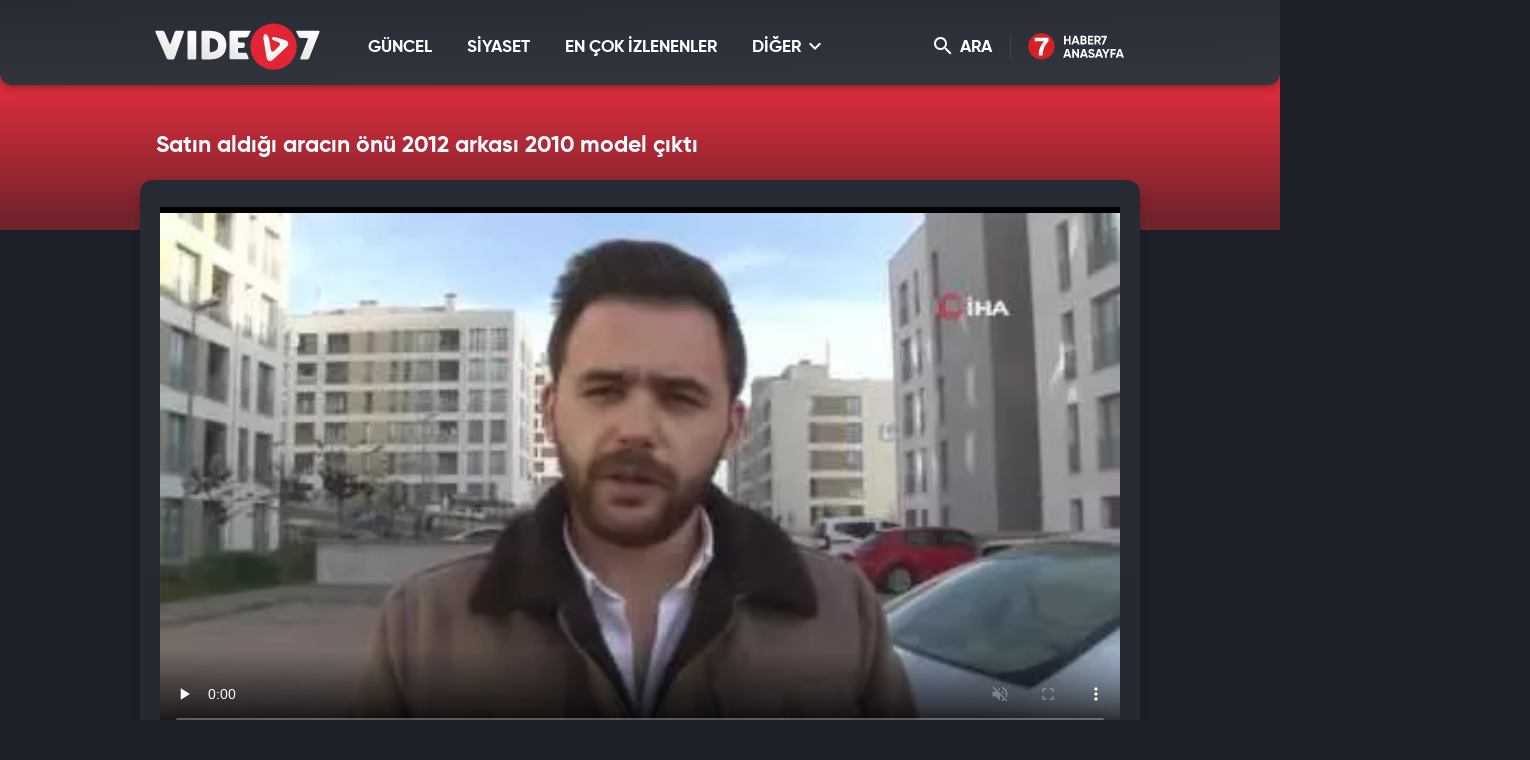

--- FILE ---
content_type: text/html; charset=UTF-8
request_url: https://video.haber7.com/video-galeri/178251-satin-aldigi-aracin-onu-2012-arkasi-2010-model-cikti
body_size: 10863
content:
<!DOCTYPE html>
<html lang="tr">
<head>

	<title>Satın aldığı aracın önü 2012 arkası 2010 model çıktı  - Video 7</title>

	<!-- META TAGS -->
	<meta charset="utf-8">
			<meta name="robots" content="index, follow">
	
	<meta name="description" content="İstanbul&rsquo;da ara&ccedil; satın alan bir şahıs hayatının şokunu yaşadı. Benzinciye giden adam, aracın &ouml;n kısmının 2012 model bir araca, arka kısmının ise 2010" />
	<meta http-equiv="X-UA-Compatible" content="IE=edge, chrome=1">
	<meta name="viewport" content="width=device-width, initial-scale=1, user-scalable=no">

	<!-- PRECONNECT -->
	<link rel="preconnect" href="//s.haber7.net">
	<link rel="preconnect" href="//i.haber7.net">
	<link rel="preconnect" href="//i2.haber7.net">
	<link rel="preconnect" href="//i11.haber7.net">
	<link rel="preconnect" href="//i12.haber7.net">
	<link rel="preconnect" href="//i13.haber7.net">
	<link rel="preconnect" href="//i20.haber7.net">
	<link rel="preconnect" href="//fonts.gstatic.com">
	<link rel="preconnect" href="//fonts.googleapis.com">
	<link rel="preconnect" href="//cm.g.doubleclick.net" />
	<link rel="preconnect" href="//securepubads.g.doubleclick.net"/>
	<link rel="preconnect" href="//pubads.g.doubleclick.net"/>
	<link rel="preconnect" href="//www.googletagservices.com" />

	<!-- LINK -->
	<link rel="stylesheet" href="https://i12.haber7.net/assets/vidyo7/v2/css/main.min.css?s=0.0.2">
	<link rel="shortcut icon" href="https://i12.haber7.net/assets/vidyo7/v2/images/favicon.png">
	<link rel="canonical" href="https://video.haber7.com/video-galeri/178251-satin-aldigi-aracin-onu-2012-arkasi-2010-model-cikti">

	<!-- PRELOAD -->
	<link rel="preload" href="https://i12.haber7.net/assets/vidyo7/v2/css/fonts/gilroy/Gilroy-Black.woff2" as="font" type="font/woff2" crossorigin>
	<link rel="preload" href="https://i12.haber7.net/assets/vidyo7/v2/css/fonts/gilroy/Gilroy-Bold.woff2" as="font" type="font/woff2" crossorigin>
	<link rel="preload" href="https://i12.haber7.net/assets/vidyo7/v2/css/fonts/material-icon/Material-Design-Iconic-Font.woff2?v=2.2.0" as="font" type="font/woff2" crossorigin>

	<!-- CHROME THEME COLOR -->
	<meta name="theme-color" content="#E21C1C">

	<style>.site-menu-dropdown .program-list{width: 100% !important;}</style>

	<script type='text/javascript'>
		var googletag = googletag || {};
		googletag.cmd = googletag.cmd || [];
		(function() {
			var gads = document.createElement('script');
			gads.async = true;
			gads.type = 'text/javascript';
			var useSSL = 'https:' == document.location.protocol;
			gads.src = (useSSL ? 'https:' : 'http:') +
					'//www.googletagservices.com/tag/js/gpt.js';
			var node = document.getElementsByTagName('script')[0];
			node.parentNode.insertBefore(gads, node);
		})();

		var apiUrl = "https://api.haber7.com/";
		var clientWidthForDFP = document.documentElement.clientWidth;
	</script>

		<script>
		var nextVideoUrl = 'https://video.haber7.com/video-galeri/349040-alman-devi-porsche-173-binden-fazla-araci-geri-cagiriyor';
	</script>
	<script type='text/javascript'>
		googletag.cmd.push(function() {


			var pageskinSizeMapping = googletag.sizeMapping().addSize([1630, 250], [[300, 600], [300, 250], [160, 600], [120, 600]]).addSize([1360, 250], [[160, 600], [120, 600]]).addSize([1300, 250], [120, 600]).addSize([0, 0], []).build();

			if (clientWidthForDFP>992)
				googletag.defineSlot('/324749355,86335799/Haber7_Desktop/VideoGaleri_Masthead', [[728, 90], [970, 250]], 'dfp-video7-970x250').addService(googletag.pubads());

			googletag.defineSlot('/324749355,86335799/Haber7_Desktop/VideoGaleri_160x600_Sol', [[300, 600], [160, 600], [120, 600]], 'dfp-video7-160x600-left').defineSizeMapping(pageskinSizeMapping).addService(googletag.pubads());
			googletag.defineSlot('/324749355,86335799/Haber7_Desktop/VideoGaleri_160x600_Sag', [[300, 600], [160, 600], [120, 600]], 'dfp-video7-160x600-right').defineSizeMapping(pageskinSizeMapping).addService(googletag.pubads());

			googletag.defineSlot('/324749355,86335799/Haber7_Desktop/VideoGaleri_300x250', [[250, 250], [300, 250]], 'dfp-video7-300x250').addService(googletag.pubads());

				var stickySlot = googletag.defineSlot('/324749355,86335799/Haber7_Mobile/Sticky_Detay_320x50', [320, 50], 'makroo-sticky-adunit').addService(googletag.pubads());

	setInterval(function(){ googletag.pubads().refresh([stickySlot]); },30e3);

			googletag.pubads().enableLazyLoad({
				fetchMarginPercent: 5,
				renderMarginPercent: 5,
				mobileScaling: 1.0
			});

			googletag.pubads().collapseEmptyDivs();
			googletag.enableServices();
		});
	</script>


		<!-- OPEN GRAPH -->
	<meta property="og:type" content="video.other"/>
	<meta property="og:url" content="https://video.haber7.com/video-galeri/178251-satin-aldigi-aracin-onu-2012-arkasi-2010-model-cikti" />
	<meta property="og:title" content="Satın aldığı aracın &ouml;n&uuml; 2012 arkası 2010 model &ccedil;ıktı " />
		<meta property="og:description" content="İstanbul&rsquo;da ara&ccedil; satın alan bir şahıs hayatının şokunu yaşadı. Benzinciye giden adam, aracın &ouml;n kısmının 2012 model bir araca, arka kısmının ise 2010" />
		<meta property="og:image" content="https://i12.haber7.net//fotogaleri/haber7/video/player/ITh76_1610182281_829.jpg"/>

	<!-- TWITTER CARD -->
	<meta name="twitter:card" content="summary">
	<meta name="twitter:site" content="@haber7">
	<meta name="twitter:url" content="https://video.haber7.com/video-galeri/178251-satin-aldigi-aracin-onu-2012-arkasi-2010-model-cikti">
	<meta name="twitter:title" content="Satın aldığı aracın &ouml;n&uuml; 2012 arkası 2010 model &ccedil;ıktı ">
		<meta name="twitter:description" content="İstanbul&rsquo;da ara&ccedil; satın alan bir şahıs hayatının şokunu yaşadı. Benzinciye giden adam, aracın &ouml;n kısmının 2012 model bir araca, arka kısmının ise 2010">
	
	<meta name="twitter:image" content="https://i12.haber7.net//fotogaleri/haber7/video/player/ITh76_1610182281_829.jpg">
	<link rel="image_src" href="https://i12.haber7.net//fotogaleri/haber7/video/player/ITh76_1610182281_829.jpg" />
	<link rel="preload" as="image" href="https://i12.haber7.net//fotogaleri/haber7/video/thumbs2/ITh76_1610182281_829.jpg">

	<meta name="title" content="Satın aldığı aracın önü 2012 arkası 2010 model çıktı ">
	<meta name="datePublished" content="2021-01-09T11:53:00+03:00">
	<meta name="dateModified" content="2021-01-09T11:54:00+03:00">
	<meta name="url" content="https://video.haber7.com/video-galeri/178251-satin-aldigi-aracin-onu-2012-arkasi-2010-model-cikti">
	<meta name="articleSection" content="video">
	<meta name="articleAuthor" content="Emrullah Koçin">

<script type="application/ld+json">
	{
		"@context": "http://schema.org",
		"@type": "NewsArticle",
		"inLanguage": "tr-TR",
		"articleSection": "OTOMOBİL",
		"mainEntityOfPage": {
			"@type": "WebPage",
			"@id": "https://video.haber7.com/video-galeri/178251-satin-aldigi-aracin-onu-2012-arkasi-2010-model-cikti"
		},
		"headline": "Satın aldığı aracın &ouml;n&uuml; 2012 arkası 2010 model &ccedil;ıktı ",
		"alternativeHeadline": "Satın aldığı aracın &ouml;n&uuml; 2012 arkası 2010 model &ccedil;ıktı ",
				"keywords": "OTOMOBİL, oto haberleri, ikinci el ara&ccedil;lar",
				"image": {
			"@type": "ImageObject",
			"url": "https://i20.haber7.net/resize/1280x720//fotogaleri/haber7/video/player/ITh76_1610182281_829.jpg",
			"width": "1280",
			"height": "720"
		},
		"datePublished": "2021-01-09T11:53:00+03:00",
		"dateModified": "2021-01-09T11:54:00+03:00",
				"description": "İstanbul’da araç satın alan bir şahıs hayatının şokunu yaşadı. Benzinciye giden adam, aracın ön kısmının 2012 model bir araca, arka kısmının ise",
		"articleBody": "İstanbul’da araç satın alan bir şahıs hayatının şokunu yaşadı. Benzinciye giden adam, aracın ön kısmının 2012 model bir araca, arka kısmının ise",
				"author": {
			"@type": "Person",
			"name": "Haber7.com"
		},
		"publisher": {
			"@type": "Organization",
			"name": "Haber7.com",
			"logo": {
				"@type": "ImageObject",
				"url": "https://i.haber7.net/assets/vidyo7/v2/images/video7-logo.png",
				"width": 165,
				"height": 47
			}
		}
	}
</script>

<script type="application/ld+json">
	{
	  "@context": "https://schema.org/",
	  "@type": "VideoObject",
	  "caption": "Satın aldığı aracın önü 2012 arkası 2010 model çıktı ",
	  	  "transcript": "İstanbul’da araç satın alan bir şahıs hayatının şokunu yaşadı. Benzinciye giden adam, aracın ön kısmının 2012 model bir araca, arka kısmının ise",
	  "description": "İstanbul’da araç satın alan bir şahıs hayatının şokunu yaşadı. Benzinciye giden adam, aracın ön kısmının 2012 model bir araca, arka kısmının ise",
	  	  "name": "Satın aldığı aracın önü 2012 arkası 2010 model çıktı ",
	  "thumbnailURL" : "https://i12.haber7.net//fotogaleri/haber7/video/player/ITh76_1610182281_829.jpg",
	  "uploadDate" : "2021-01-09T11:53:00+03:00",
	  "dateCreated": "2021-01-09T11:53:00+03:00",
	  "datePublished": "2021-01-09T11:53:00+03:00",
	  	  "contentUrl":"https://v.haber7.net/videos/mp4/2021/1/1610182164462_1610182164463s1cgas2lwbruhvocwbwue.mp4",
	  	  "url": "https://video.haber7.com/video-galeri/178251-satin-aldigi-aracin-onu-2012-arkasi-2010-model-cikti",
	  "embedUrl":"https://video.haber7.com/embed/178251",
	  "author": {
		 "@type": "Person",
		"name": "Haber7.com"
	  },
	   "publisher": {
		"@type": "Organization",
		"name": "Haber7.com",
		"logo": {
			"@type": "ImageObject",
			"url": "https://i.haber7.net/assets/vidyo7/v2/images/video7-logo.png",
			"width": 165,
			"height": 47
			}
		}
	}
</script>

<script type="application/ld+json">
	{
	 "@context": "https://schema.org",
	 "@type": "BreadcrumbList",
	 "itemListElement":
	 [
	 {
	   "@type": "ListItem",
	   "position": 1,
	   "item":
	   {
		"@id": "https://video.haber7.com",
		"name": "Video 7"
		}
	  },
	{
	 "@type": "ListItem",
	 "position": 2 ,
	 "item":
	 {
	  "@id": "otomobil",
	  "name": "OTOMOBİL"
	}
  },
  {
	 "@type": "ListItem",
	 "position": 3,
	 "item":
	 {
	  "@id": "https://video.haber7.com/video-galeri/178251-satin-aldigi-aracin-onu-2012-arkasi-2010-model-cikti",
	  "name": "Satın aldığı aracın &ouml;n&uuml; 2012 arkası 2010 model &ccedil;ıktı "
	}
  }
	]
   }
</script>


</head>
<body>

<!-- Header -->
<header class="site-header">
	<div class="container">

		<!-- Logo -->
		<div class="site-logo">
			<a href="/" title="Video7">
				<img src="https://i12.haber7.net/assets/vidyo7/v2/images/video7-logo.svg" data-svg-fallback="images/video7-logo.png" alt="Video7">
			</a>
		</div>

		<!-- Menu Block -->
		<div class="site-menu-block">

			<div class="pull-left">
				<!-- Menu -->
				<ul class="site-menu">
					<li>
						<a href="/guncel" title="GÜNCEL" class="site-menu-item">
							GÜNCEL
						</a>
					</li>
					<li>
						<a href="/siyaset" title="SİYASET" class="site-menu-item">
							SİYASET
						</a>
					</li>
					<li>
						<a href="/populer-videolar" title="EN ÇOK İZLENENLER" class="site-menu-item">
							EN ÇOK İZLENENLER
						</a>
					</li>
					<li>
						<a href="#" title="DİĞER" class="site-menu-item dropdown">
							DİĞER <i class="zmdi zmdi-chevron-down"></i>
						</a>

						<!-- Dropdown Menu -->
						<div class="site-menu-dropdown">
							<!-- Program List -->
							<div class="program-list">
								<h4 class="title">DİĞER KATEGORİLER</h4>
								<ul class="list">
									<li>
										<a href="/spor" title="Spor" class="list-item">Spor</a>
										<a href="/ekonomi" title="Ekonomi" class="list-item">Ekonomi</a>
										<a href="/medya" title="Medya" class="list-item">Medya</a>
										<a href="/fragman" title="Fragman" class="list-item">Fragman</a>
									</li>
									<li>
										<a href="/3-sayfa" title="3.Sayfa" class="list-item">3.Sayfa</a>
										<a href="/yasam" title="Yaşam" class="list-item">Yaşam</a>
										<a href="/bilim" title="Bilim-Teknoloji" class="list-item">Bilim-Teknoloji</a>
										<a href="/komik" title="Komik" class="list-item">Komik</a>
									</li>
									<li>
										<a href="/dunya" title="Dünya" class="list-item">Dünya</a>
										<a href="/saglik" title="Sağlık" class="list-item">Sağlık</a>
										<a href="/otomobil" title="Otomobil" class="list-item">Otomobil</a>
										<a href="/hayvanlar-alemi" title="Hayvanlar Alemi" class="list-item">Hayvanlar Alemi</a>
									</li>
									<li>
										<a href="/ramazan" title="Ramazan" class="list-item">Ramazan</a>
										<a href="/kultur" title="Kültür" class="list-item">Kültür</a>
										<a href="/yemek" title="Yemek" class="list-item">Yemek</a>
										<a href="/genel" title="Genel" class="list-item">Genel</a>
									</li>
								</ul>
							</div>

						</div>
					</li>
				</ul>
			</div>

			<div class="pull-right">

				<!-- Search Form -->
				<form action="/search" type="get" class="site-search">
					<input type="text" name="q" placeholder="Video Ara..." autofocus="off">
					<button type="submit">
						<i class="zmdi zmdi-search"></i>
					</button>
				</form>

				<!-- Search Button -->
				<button class="site-search-button">
					<i class="zmdi zmdi-search"></i> ARA
				</button>

				<!-- Haber7 Back Button -->
				<a href="https://www.haber7.com" title="Haber7" class="haber7-back-button">
					Haber7 Ana Sayfa
				</a>

				<button class="mobile-menu-button visible-xs">
					<span>MENÜ</span>
					<i class="zmdi zmdi-menu"></i>
				</button>
			</div>

		</div>

	</div>
</header>
<!-- /324749355,86335799/Haber7_Mobile/Sticky_Detay_320x50 -->
<div id="makroo-sticky-adunit" class="visible-sm visible-xs" style="min-width: 320px; min-height: 50px;position: fixed;bottom: 0;left: 0;z-index: 9;background-color: white;width: 100%;text-align: center;">
	<script>
		googletag.cmd.push(function() { googletag.display('makroo-sticky-adunit'); });
	</script>
</div>

<!-- Detail Cover -->
<div class="detail-cover">
	<div class="container">

		<!-- Title -->
		<h1 class="program-title">Satın aldığı aracın önü 2012 arkası 2010 model çıktı </h1>

	</div>
</div>

<!-- Main Content -->
<main class="main-content detail">
	<div class="container bg">

		<!-- PageSkin -->
<div class="pageskin" data-sticky="detail">

    <!-- PageSkin - Left -->
    <div class="pageskin-item left">
        <div id="dfp-video7-160x600-left">
            <script>
                googletag.cmd.push(function() { googletag.display('dfp-video7-160x600-left'); });
            </script>
        </div>
    </div>

    <!-- PageSkin - Right -->
    <div class="pageskin-item right">
        <div id="dfp-video7-160x600-right">
            <script>
                googletag.cmd.push(function() { googletag.display('dfp-video7-160x600-right'); });
            </script>
        </div>
    </div>
</div>
		<!-- Video -->
		<div class="detail-video">
							<style>
    #vidyome-container,.vme_container { overflow: hidden; min-height: 400px !important; z-index: 2; }
    .vme_time-current { background: #e24547 !important; }
    @media (min-width:990px) { #vidyome-container, .vme_container { height: 535px !important;} }
</style>

<script>

    function setCookie(name,value,days) {
        var expires = "";
        if (days) {
            var date = new Date();
            date.setTime(date.getTime() + (days*24*60*60*1000));
            expires = "; expires=" + date.toUTCString();
        }
        document.cookie = name + "=" + (value || "")  + expires + "; path=/";
    }

    function getCookie(name) {
        var nameEQ = name + "=";
        var ca = document.cookie.split(';');
        for(var i=0;i < ca.length;i++) {
            var c = ca[i];
            while (c.charAt(0)==' ') c = c.substring(1,c.length);
            if (c.indexOf(nameEQ) == 0) return c.substring(nameEQ.length,c.length);
        }
        return null;
    }

    function parseBkCampaignIds(a) {

        var obj = a.campaigns;

        var cookieBkString = "";

        for (var key in obj) {
            if (obj.hasOwnProperty(key)) {
                console.log(obj[key].campaign);
                cookieBkString += obj[key].campaign + ",";
            }
        }

        return cookieBkString.substr(0, cookieBkString.length-1);
    }

    function bluekaiLoaded() {

        console.log(bk_results);

        setCookie("bk_r", parseBkCampaignIds(bk_results));


    }
</script>

<script type="text/javascript">
    (function() {
        var s = document.createElement('script');
        s.type = 'text/javascript';
        s.async = true;
        s.onload = function() {
            bluekaiLoaded();
        };
        s.src = '//tags.bluekai.com/site/64465?ret=js&limit=1';
        ( document.getElementsByTagName('head')[0] ).appendChild( s );
    })();
</script>

<!-- -->

<div id="vidyome-container"></div>
<script>
    var autoPlay = true,
        paused = false,
        playerState = false;

    var script=document.createElement('script');
    script.type='text/javascript';
    script.src='https://static.haber7.net/vidyome/player.js';
    script.id='vidyome-player';
    script.setAttribute('cdn-path', "https://static.haber7.net/vidyome/");
    script.setAttribute('video-source', "https://v.haber7.net/videos/mp4/2021/1/1610182164462_1610182164463s1cgas2lwbruhvocwbwue.mp4");

                
    script.setAttribute('video-poster', "https://i12.haber7.net//fotogaleri/haber7/video/thumbs2/ITh76_1610182281_829.jpg");
    script.setAttribute('video-play', false);
    script.setAttribute('video-volume', "false");
    script.setAttribute('video-url', "https://video.haber7.com/video-galeri/178251-satin-aldigi-aracin-onu-2012-arkasi-2010-model-cikti");
    script.setAttribute('ads-midroll-start', "20");
    script.setAttribute('ads-key-value', "Haber7_Kategori_ID=Haber7_Otomobil");

    try {
        if (getCookie("bk_r")) {
            var values = getCookie("bk_r");
            var oldKeyValueParam = script.getAttribute('ads-key-value');
            //oldKeyValueParam += "&bluekai=" + [values];
            script.setAttribute('ads-key-value', oldKeyValueParam);
            //console.log("bluekai values passed! : " + [values]);
        }
    } catch(e) {}

    //console.log(script.getAttribute('ads-key-value'));

    script.setAttribute('video-segment', "OTOMOBİL");

    script.setAttribute('video-analytical', "UA-186571064-1");
    script.setAttribute('site-id', "OTQw");

    Element.prototype.appendAfter = function (element) {
        element.parentNode.insertBefore(this, element.nextSibling);
    }, false;

    script.appendAfter(document.getElementById('vidyome-container'));

    if(autoPlay==true) {
        setTimeout(function(){

            var videoPlayer = document.querySelector(".vme_mediaelement");
            var playerEvent = document.getElementById(videoPlayer.childNodes[0]['id']);

            if (paused==false && playerState==false) {
                playerEvent.play();
                createHitCounter();
                playerState=true;
                //paused=true;
            }

        }, 3000);
    }

    myAnchor = document.getElementById("vidyome-container");
    myAnchor.onclick = function() {

        var vidyome = document.getElementById("vidyome-container");
        var vidyoTag = vidyome.querySelectorAll("video");
        vidyoTag[0].addEventListener('play', function(){
            if (!paused) {
                createHitCounter();
                playerState=true;
            }
        });

        vidyoTag[0].addEventListener('pause', function(){
            paused = true;
        });

        /*vidyoTag[0].addEventListener('seeking', function(){
            paused = true;
        });*/
    }

    function createHitCounter()
    {
        var script = document.createElement('script');
        script.src = "//api.haber7.com/content/hit/video/178251";
        document.head.appendChild(script);
    }


    /*var vmeObject = document.querySelectorAll('script[id^="vme_player_"]');
           var id = vmeObject[0].getAttribute('id');
           console.log('ID : ', id);*/
</script>					</div>

		<!-- Detail Content -->
		<div class="row">
			<div class="col-md-8 js-detail-content">

				<!-- Detail Info -->
				<div class="detail-info">

					<!-- Left Block -->
					<div class="pull-left">
						<!-- Category -->
						<div class="breadcrumbs">
							<a class="breadcrumbs-item" href="/" title="Video7">Video7</a>
							<a class="breadcrumbs-item" href="/otomobil" title="OTOMOBİL">
								<span>OTOMOBİL</span>
							</a>
						</div>

						<!-- Date -->
						<div class="date">
							<i class="icon zmdi zmdi-time"></i><span>09.01.2021</span> 11:53
						</div>
					</div>

					<!-- Share -->
					<div class="share">
                               <span class="share-title">
                                   <i class="icon zmdi zmdi-mail-reply"></i> PAYLAŞ
                               </span>
						<a data-popup-width="550" data-popup-height="300" data-popup-url="https://www.facebook.com/sharer.php?u=https://video.haber7.com/video-galeri/178251-satin-aldigi-aracin-onu-2012-arkasi-2010-model-cikti" data-popup-url-extra="#" class="js-share-button share-item facebook">
							<i class="zmdi zmdi-facebook"></i>
							<span>Facebook'ta</span>
						</a>
						<a data-popup-width="550" data-popup-height="300" data-popup-url="https://twitter.com/share?text=" data-popup-url-extra="Sat%C4%B1n+ald%C4%B1%C4%9F%C4%B1+arac%C4%B1n+%C3%B6n%C3%BC+2012+arkas%C4%B1+2010+model+%C3%A7%C4%B1kt%C4%B1+&amp;url=https://video.haber7.com/video-galeri/178251-satin-aldigi-aracin-onu-2012-arkasi-2010-model-cikti" class="js-share-button share-item twitter">
							<i class="zmdi zmdi-twitter"></i>
							<span>Twitter'da</span>
						</a>
					</div>

				</div>

				<!-- Content -->
				<article class="detail-content">

					<!-- Content List -->
					<div class="content-list">
						<p>İstanbul’da araç satın alan bir şahıs hayatının şokunu yaşadı. Benzinciye giden adam, aracın ön kısmının 2012 model bir araca, arka kısmının ise 2010 model bir araca ait olduğu öğrendi.</p>

					</div>

					<!-- Read More - Button -->
					<button class="readmore-button">
						<span>DEVAMINI GÖR <i class="zmdi zmdi-chevron-down"></i></span>
					</button>

				</article>

									<!-- Comment -->
<div class="comment-section">

    <!-- Title Group -->
    <div class="title-group small">
        <span class="title">
            <i class="zmdi zmdi-comment-text-alt"></i> Yorumlar <b>3 Yorum Var</b>
        </span>
    </div>

    <!-- Comment - Write Button -->
    <button class="comment-write-button">
        <i class="zmdi zmdi-edit"></i> Bir Yorum Yapın
    </button>

    <div>
        <!-- Comment - Form -->
        <form class="form-group form-comment" data-action="content/comment/video/178251" method="post">
            <!-- Message -->
            <div class="form-group-item">
                <textarea id="comment" name="comment" class="form-group-textarea" placeholder="" required></textarea>
                <label>Yorumunuz</label>
            </div>
            <div class="form-group-row">
                <!-- Name -->
                <div class="form-group-item">
                    <input id="name" name="name" type="text" class="form-group-textbox" placeholder="" required>
                    <label>Adınız</label>
                </div>
                <!-- Button -->
                <button type="submit" class="form-group-button js-comment-submit">GÖNDER <i class="zmdi zmdi-mail-send"></i></button>
            </div>
        </form>
    </div>

    <!-- Comment - List -->
    <ul class="comment-list">

                    <li class="comment-list-content">
                <div class="header">
                    <span class="name">FSM</span>
                    <span class="time">
                    <span>11.01.2021</span>
                    <span>00:24</span>
                </span>
                </div>
                <div class="content">
                    Sen o aracı nasıl birleştirdin vallahi helal olsun 
                </div>
                <div class="footer">
                    <span class="like-button" data-comment-id="18541326"><i class="zmdi zmdi-thumb-up"></i> Beğen</span>
                    
                </div>
            </li>
                    <li class="comment-list-content">
                <div class="header">
                    <span class="name">Atarkardeşler</span>
                    <span class="time">
                    <span>10.01.2021</span>
                    <span>22:03</span>
                </span>
                </div>
                <div class="content">
                    Çorbacıyada, Dönerci yede hatta çiçekçiyede gitse anlardı
2021 olmadığını 
                </div>
                <div class="footer">
                    <span class="like-button" data-comment-id="18540424"><i class="zmdi zmdi-thumb-up"></i> Beğen</span>
                    
                </div>
            </li>
                    <li class="comment-list-content">
                <div class="header">
                    <span class="name">Editör</span>
                    <span class="time">
                    <span>10.01.2021</span>
                    <span>07:38</span>
                </span>
                </div>
                <div class="content">
                    Adamlar yapmış
                </div>
                <div class="footer">
                    <span class="like-button" data-comment-id="18534894"><i class="zmdi zmdi-thumb-up"></i> Beğen</span>
                    
                </div>
            </li>
        
    </ul>

    
</div>				
				<!-- Other Episodes -->
<div class="other-episodes">

    <!-- Title Group -->
    <div class="title-group small">
        <span class="title">“OTOMOBİL” Kategorisine Ait Diğer Videolar</span>
    </div>

    <!-- Episode List -->
    <div class="episode-list">

                    <a href="https://video.haber7.com/video-galeri/349040-alman-devi-porsche-173-binden-fazla-araci-geri-cagiriyor" title="Alman devi Porsche, 173 binden fazla aracı geri &ccedil;ağırıyor" class="episode-list-item">
                <!-- Episode - Image -->
                <figure class="episode-list-image">
                    <img data-original="https://i12.haber7.net//fotogaleri/haber7/video/thumbs2/2026/01/alman_devi_porsche_173_binden_fazla_araci_geri_cagiriyor_1767419710_5114.jpg" alt="Alman devi Porsche, 173 binden fazla aracı geri &ccedil;ağırıyor" class="lazy">
                </figure>

                <!-- Episode - Content -->
                <span class="episode-list-content">

                    <!-- Title -->
                    <span class="title">
                        Alman devi Porsche, 173 binden fazla aracı geri çağırıyor
                    </span>

                    <!-- Button -->
                    <span class="watch-button">
                        <span>Videoyu İzle</span>
                    </span>

                </span>
            </a>
                    <a href="https://video.haber7.com/video-galeri/348703-otomobil-satislari-2025-sonunda-200-bine-dayandi" title="Otomobil satışları 2025 sonunda 200 bine dayandı!" class="episode-list-item">
                <!-- Episode - Image -->
                <figure class="episode-list-image">
                    <img data-original="https://i12.haber7.net//fotogaleri/haber7/video/thumbs2/2025/01/otomobil_satislar_2025_sonunda_200_bine_dayandi_1767175058_9967.jpg" alt="Otomobil satışları 2025 sonunda 200 bine dayandı!" class="lazy">
                </figure>

                <!-- Episode - Content -->
                <span class="episode-list-content">

                    <!-- Title -->
                    <span class="title">
                        Otomobil satışları 2025 sonunda 200 bine dayandı!
                    </span>

                    <!-- Button -->
                    <span class="watch-button">
                        <span>Videoyu İzle</span>
                    </span>

                </span>
            </a>
                    <a href="https://video.haber7.com/video-galeri/348607-elektrikli-aracta-taht-degisiyor-byd-teslayi-satista-geride-birakti" title="Elektrikli ara&ccedil;ta taht değişiyor: BYD, Tesla&rsquo;yı satışta geride bıraktı" class="episode-list-item">
                <!-- Episode - Image -->
                <figure class="episode-list-image">
                    <img data-original="https://i12.haber7.net//fotogaleri/haber7/video/thumbs2/2025/01/elektrikli_aracta_taht_degisiyor_byd_teslayi_satista_geride_birakiyor_1767095499_8189.jpg" alt="Elektrikli ara&ccedil;ta taht değişiyor: BYD, Tesla&rsquo;yı satışta geride bıraktı" class="lazy">
                </figure>

                <!-- Episode - Content -->
                <span class="episode-list-content">

                    <!-- Title -->
                    <span class="title">
                        Elektrikli araçta taht değişiyor: BYD, Tesla’yı satışta geride bıraktı
                    </span>

                    <!-- Button -->
                    <span class="watch-button">
                        <span>Videoyu İzle</span>
                    </span>

                </span>
            </a>
                    <a href="https://video.haber7.com/video-galeri/348383-50-yil-sonra-herkese-veda-ediyor-tarihi-karar-bir-devir-bitiyor" title="50 yıl sonra herkese veda ediyor! Tarihi karar: Bir devir bitiyor" class="episode-list-item">
                <!-- Episode - Image -->
                <figure class="episode-list-image">
                    <img data-original="https://i12.haber7.net//fotogaleri/haber7/video/thumbs2/2025/52/50_yil_sonra_herkese_veda_ediyor_tarihi_karar_bir_devir_bitiyor_1766917783_4529.jpg" alt="50 yıl sonra herkese veda ediyor! Tarihi karar: Bir devir bitiyor" class="lazy">
                </figure>

                <!-- Episode - Content -->
                <span class="episode-list-content">

                    <!-- Title -->
                    <span class="title">
                        50 yıl sonra herkese veda ediyor! Tarihi karar: Bir devir bitiyor
                    </span>

                    <!-- Button -->
                    <span class="watch-button">
                        <span>Videoyu İzle</span>
                    </span>

                </span>
            </a>
                    <a href="https://video.haber7.com/video-galeri/346884-ford-frene-basti-195-milyar-dolarlik-ev-zarari-sonrasi-rota-benzinli-ve-hibrite-dondu" title="Ford frene bastı: 19,5 milyar dolarlık EV zararı sonrası rota benzinli ve hibrite d&ouml;nd&uuml;" class="episode-list-item">
                <!-- Episode - Image -->
                <figure class="episode-list-image">
                    <img data-original="https://i12.haber7.net//fotogaleri/haber7/video/thumbs2/2025/51/EdPdI_1765873605_2634.jpg" alt="Ford frene bastı: 19,5 milyar dolarlık EV zararı sonrası rota benzinli ve hibrite d&ouml;nd&uuml;" class="lazy">
                </figure>

                <!-- Episode - Content -->
                <span class="episode-list-content">

                    <!-- Title -->
                    <span class="title">
                        Ford frene bastı: 19,5 milyar dolarlık EV zararı sonrası rota benzinli ve hibrite döndü
                    </span>

                    <!-- Button -->
                    <span class="watch-button">
                        <span>Videoyu İzle</span>
                    </span>

                </span>
            </a>
                    <a href="https://video.haber7.com/video-galeri/346738-otomobil-sektorunde-bir-ilk" title="Otomobil sekt&ouml;r&uuml;nde bir ilk!" class="episode-list-item">
                <!-- Episode - Image -->
                <figure class="episode-list-image">
                    <img data-original="https://i12.haber7.net//fotogaleri/haber7/video/thumbs2/2025/51/otomobil_sektorunde_bir_ilk_1765784810_5566.jpg" alt="Otomobil sekt&ouml;r&uuml;nde bir ilk!" class="lazy">
                </figure>

                <!-- Episode - Content -->
                <span class="episode-list-content">

                    <!-- Title -->
                    <span class="title">
                        Otomobil sektöründe bir ilk!
                    </span>

                    <!-- Button -->
                    <span class="watch-button">
                        <span>Videoyu İzle</span>
                    </span>

                </span>
            </a>
        
    </div>

</div>
			</div>

			<div class="col-md-4 js-detail-sidebar">

				<!-- Sidebar -->
				<aside class="sidebar">
					<!-- Add to Site & News Button -->
					<div class="detail-info">
						<div class="share">
							<a href="javascript:;" title="Sitene Ekle" class="share-title link" data-embed-text="Videoyu sitenize yerleştirmek için aşağıdaki kodu kopyalayınız." data-embed-code='<iframe src="https://video.haber7.com/embed/178251" framespacing="0" frameborder="no" scrolling="no" width="628" height="353" webkitallowfullscreen allowfullscreen></iframe>'>
								<i class="icon zmdi zmdi-plus"></i> SİTENE EKLE
							</a>
															<a href="https://otomobil.haber7.com/otomobil/haber/3054481-satin-aldigi-aracin-onu-2012-arkasi-2010-model-cikti" title="Habere Dön" class="share-title link">
									<i class="icon zmdi zmdi-format-subject"></i> HABERE DÖN
								</a>
													</div>
					</div>

					<div class="viewsCount" style="color: white;"></div>


					<!-- Title Group -->
<div class="title-group small">
    <span class="title">Sıradaki Video</span>
</div>

<!--  Next Video -->
<div class="episode-list mb30">
    <a href="https://video.haber7.com/video-galeri/349040-alman-devi-porsche-173-binden-fazla-araci-geri-cagiriyor" title="Alman devi Porsche, 173 binden fazla aracı geri &ccedil;ağırıyor" class="episode-list-item">
        <!-- Episode - Image -->
        <figure class="episode-list-image">
            <img src="https://i12.haber7.net//fotogaleri/haber7/video/square/2026/01/alman_devi_porsche_173_binden_fazla_araci_geri_cagiriyor_1767419710_5114.jpg" alt="Alman devi Porsche, 173 binden fazla aracı geri &ccedil;ağırıyor">
        </figure>

        <!-- Episode - Content -->
        <span class="episode-list-content">

            <!-- Title -->
            <span class="title">
                Alman devi Porsche, 173 binden fazla aracı geri çağırıyor
            </span>

            <!-- Button -->
            <span class="watch-button">
                <span>Videoyu İzle</span>
            </span>

        </span>
    </a>
</div>
					<div class="sidebar-ad">
    <div class="content">
        <!-- /324749355,337185191/Haber7_Desktop/VideoGaleri_300x250 -->
        <div id='dfp-video7-300x250'>
            <script>
                googletag.cmd.push(function() { googletag.display('dfp-video7-300x250'); });
            </script>
        </div>
    </div>
</div>
					<!-- Title Group -->
<div class="title-group small">
    <span class="title">İlginizi Çekebilir</span>
</div>

<!-- Related Video -->
<div class="episode-list">

            <a href="https://video.haber7.com/video-galeri/341634-trafikte-yeni-kural-onemli-degisiklik" title="Trafikte yeni kural! &Ouml;nemli değişiklik!" class="episode-list-item">
            <!-- Episode - Image -->
            <figure class="episode-list-image">
                <img src="https://i12.haber7.net//fotogaleri/haber7/video/square/2025/45/trafikte_yeni_kural_onemli_degisiklik_1762233346_7875.jpg" alt="Trafikte yeni kural! &Ouml;nemli değişiklik!">
            </figure>

            <!-- Episode - Content -->
            <span class="episode-list-content">

            <!-- Title -->
            <span class="title">
                Trafikte yeni kural! Önemli değişiklik!
            </span>

                <!-- Button -->
            <span class="watch-button">
                <span>Videoyu İzle</span>
            </span>

        </span>
        </a>
            <a href="https://video.haber7.com/video-galeri/341630-general-motors-turkiyeye-geri-donuyor" title="General Motors T&uuml;rkiye&#039;ye geri d&ouml;n&uuml;yor" class="episode-list-item">
            <!-- Episode - Image -->
            <figure class="episode-list-image">
                <img src="https://i12.haber7.net//fotogaleri/haber7/video/square/2025/45/general_motors_turkiyeye_geri_donuyor_1762231738_0958.jpg" alt="General Motors T&uuml;rkiye&#039;ye geri d&ouml;n&uuml;yor">
            </figure>

            <!-- Episode - Content -->
            <span class="episode-list-content">

            <!-- Title -->
            <span class="title">
                General Motors Türkiye'ye geri dönüyor
            </span>

                <!-- Button -->
            <span class="watch-button">
                <span>Videoyu İzle</span>
            </span>

        </span>
        </a>
            <a href="https://video.haber7.com/video-galeri/339107-fiat-egea-artik-uretilmeyecek" title="Fiat Egea artık &uuml;retilmeyecek" class="episode-list-item">
            <!-- Episode - Image -->
            <figure class="episode-list-image">
                <img src="https://i12.haber7.net//fotogaleri/haber7/video/square/2025/42/fiat_egea_artik_uretilmeyecek_1760422490_1468.jpg" alt="Fiat Egea artık &uuml;retilmeyecek">
            </figure>

            <!-- Episode - Content -->
            <span class="episode-list-content">

            <!-- Title -->
            <span class="title">
                Fiat Egea artık üretilmeyecek
            </span>

                <!-- Button -->
            <span class="watch-button">
                <span>Videoyu İzle</span>
            </span>

        </span>
        </a>
    
</div>
				</aside>

			</div>

		</div>

	</div>

	<!-- Detail Second Sectin -->
	<div class="detail-second-section">
		<div class="container">

			<!-- Masthead - Middle -->
<div class="masthead js-middle-masthead" style="height: auto !important;">
    <!-- Masthead - Content -->
    <div class="content">
        <div id="dfp-masthead">
            <div id="dfp-video7-970x250">
                <script type='text/javascript'>
                    if (document.getElementById('dfp-video7-970x250').offsetWidth > 800)
                        googletag.cmd.push(function() { googletag.display('dfp-video7-970x250'); });
                </script>
            </div>
        </div>
    </div>
</div>
			<!-- Title Group -->
<div class="title-group recommended">
    <span class="title">İlginizi Çekebilir</span>
            <a href="/otomobil" title="OTOMOBİL kategorisine ait daha fazla video" class="link">DAHA FAZLA <i class="zmdi zmdi-arrow-right"></i></a>
    </div>

<!-- Content -->
<div class="row mb30">

    
        <div class="col-md-3">
            <!-- Content Box - Item -->
            <a title="Tesla, T&uuml;rkiye&#039;de en ucuz otomobiline zam yaptı" href="https://video.haber7.com/video-galeri/338648-tesla-turkiyede-en-ucuz-otomobiline-zam-yapti" class="content-box">

                <div class="info">
                    <!-- Content Header -->
                    <div class="header">
                        <div class="title">Tesla, Türkiye'de en ucuz otomobiline zam yaptı</div>
                    </div>

                    <!-- Content Link -->
                    <div class="button-link">İzle</div>
                </div>

                <figure class="image">
                    <img data-original="https://i12.haber7.net//fotogaleri/haber7/video/thumbs2/2025/41/tesla_turkiyede_en_ucuz_otomobiline_zam_yapti_1760083717_7478.jpg" alt="Tesla, T&uuml;rkiye&#039;de en ucuz otomobiline zam yaptı" class="lazy">
                </figure>
            </a>
        </div>

    
        <div class="col-md-3">
            <!-- Content Box - Item -->
            <a title="Otomobil satışları 2025 sonunda 200 bine dayandı!" href="https://video.haber7.com/video-galeri/348703-otomobil-satislari-2025-sonunda-200-bine-dayandi" class="content-box">

                <div class="info">
                    <!-- Content Header -->
                    <div class="header">
                        <div class="title">Otomobil satışları 2025 sonunda 200 bine dayandı!</div>
                    </div>

                    <!-- Content Link -->
                    <div class="button-link">İzle</div>
                </div>

                <figure class="image">
                    <img data-original="https://i12.haber7.net//fotogaleri/haber7/video/thumbs2/2025/01/otomobil_satislar_2025_sonunda_200_bine_dayandi_1767175058_9967.jpg" alt="Otomobil satışları 2025 sonunda 200 bine dayandı!" class="lazy">
                </figure>
            </a>
        </div>

    
        <div class="col-md-3">
            <!-- Content Box - Item -->
            <a title="İkinci el otomobilde yeni d&ouml;nem resmen başladı! " href="https://video.haber7.com/video-galeri/345256-ikinci-el-otomobilde-yeni-donem-resmen-basladi" class="content-box">

                <div class="info">
                    <!-- Content Header -->
                    <div class="header">
                        <div class="title">İkinci el otomobilde yeni dönem resmen başladı! </div>
                    </div>

                    <!-- Content Link -->
                    <div class="button-link">İzle</div>
                </div>

                <figure class="image">
                    <img data-original="https://i12.haber7.net//fotogaleri/haber7/video/thumbs2/2025/49/ikinci_el_otomobilde_yeni_donem_resmen_basladi_1764761476_9655.jpg" alt="İkinci el otomobilde yeni d&ouml;nem resmen başladı! " class="lazy">
                </figure>
            </a>
        </div>

    
        <div class="col-md-3">
            <!-- Content Box - Item -->
            <a title="İkinci el ara&ccedil; satışında ceza yağmuru!" href="https://video.haber7.com/video-galeri/340625-ikinci-el-arac-satisinda-ceza-yagmuru" class="content-box">

                <div class="info">
                    <!-- Content Header -->
                    <div class="header">
                        <div class="title">İkinci el araç satışında ceza yağmuru!</div>
                    </div>

                    <!-- Content Link -->
                    <div class="button-link">İzle</div>
                </div>

                <figure class="image">
                    <img data-original="https://i12.haber7.net//fotogaleri/haber7/video/thumbs2/2025/44/ikinci_el_arac_satisinda_ceza_yagmuru_1761546005_8428.jpg" alt="İkinci el ara&ccedil; satışında ceza yağmuru!" class="lazy">
                </figure>
            </a>
        </div>

    
</div>
			<!-- Category - Section -->
<section class="categories-section">

    <!-- Title -->
    <div class="categories-section-title">
        <span>'de daha fazlasını keşfet</span>
    </div>

    <a href="/fragman" title="Fragmanlar" class="category-link" target="_blank">Fragmanlar</a>
    <a href="/dunya" title="Dünya" class="category-link" target="_blank">Dünya</a>
    <a href="/saglik" title="Sağlık" class="category-link" target="_blank">Sağlık</a>
    <a href="/spor" title="Spor" class="category-link" target="_blank">Spor</a>
    <a href="/yemek" title="Yemek" class="category-link" target="_blank">Yemek</a>
</section>
		</div>

	</div>

</main>

<!-- Footer -->
<div class="site-footer">

	<div class="container">
		<div class="row">

			<!-- Footer - Copyright -->
			<div class="copyright col-md-3 hidden-xs">

				<!-- Logo -->
				<a href="/" title="Video7" class="site-footer-logo">
					<img src="https://i12.haber7.net/assets/vidyo7/v2/images/video7-logo-gray.svg" data-svg-fallback="https://i12.haber7.net/assets/vidyo7/v2/images/video7-logo-gray.png" alt="Video7">
				</a>

				<span>© 2026 - Nokta Elektronik Medya A.Ş.</span>

			</div>

			<!-- Footer - Content -->
			<div class="footer-content col-md-9">

				<!-- Left Block -->
				<div class="footer-content-left">
					<!-- Menu - Title -->
					<h4 class="footer-menu-title">KURUMSAL</h4>

					<!-- Menu - Content -->
					<ul class="footer-menu">
						<li>
							<a href="https://www.haber7.com/kullanim" target="_blank" title="Kullanım Şartları">Kullanım Şartları</a>
						</li>
						<li>
							<a href="https://www.haber7.com/reklam" target="_blank" title="Reklam">Reklam</a>
						</li>
						<li>
							<a href="https://www.haber7.com/iletisim" target="_blank" title="İletişim">İletişim</a>
						</li>
					</ul>
				</div>

				<!-- Right Block -->
				<div class="footer-content-right hidden-xs">
					<!-- Menu - Title -->
					<h4 class="footer-menu-title">
						BAĞLANTILAR
					</h4>

					<!-- Menu - Content -->
					<ul class="footer-menu">
						<li>
							<a href="https://spor.haber7.com" target="_blank" title="Spor">Spor</a>
						</li>
						<li>
							<a href="https://ekonomi.haber7.com" target="_blank" title="Ekonomi">Ekonomi</a>
						</li>
						<li>
							<a href="https://www.haber7.com/otomobil-haberleri" target="_blank" title="Otomobil Haberleri">Otomobil</a>
						</li>
					</ul>
				</div>

				<!-- Disclaimer  -->
				<span class="footer-content-disclaimer">
                    video.haber7.com'da yayımlanan video, haber, yazı, resim ve fotoğrafların FSEK ve Basın Kanunu'ndan
                    kaynaklanan her türlü hakları Nokta Elektronik Medya A.Ş.'ye aittir. İzin alınmaksızın, kaynak
                    gösterilerek dahi iktibas edilemez.
                </span>

			</div>

		</div>
	</div>

	<!-- Footer Brands -->
	<div class="site-footer-brands">

		<!-- Footer Brands - Kanal7 -->
		<a href="https://www.kanal7.com" title="Kanal7" target="_blank" class="site-footer-brands_item kanal7">
			Kanal 7
		</a>

		<!-- Footer Brands - Radyo7 -->
		<a href="https://www.radyo7.com" title="Radyo7" target="_blank" class="site-footer-brands_item radyo7">
			Radyo 7
		</a>

		<!-- Footer Brands - Kanal7 Avrupa -->
		<a href="https://www.kanal7avrupa.com" title="Kanal7 Avrupa" target="_blank" class="site-footer-brands_item avrupa7">
			Kanal 7 Avrupa
		</a>

		<!-- Footer Brands - UlkeTV -->
		<a href="https://www.ulketv.com.tr" title="ÜlkeTV" target="_blank" class="site-footer-brands_item ulke-tv">
			Ülke TV
		</a>

		<!-- Footer Brands - Haber7 -->
		<a href="https://www.haber7.com" title="Haber7" target="_blank" class="site-footer-brands_item haber7">
			Haber7
		</a>

		<!-- Footer Brands - Yasemin -->
		<a href="https://www.yasemin.com" title="Yasemin" target="_blank" class="site-footer-brands_item yasemin">
			Yasemin
		</a>

	</div>
</div>

<!-- JavaScript -->
<script src="https://i12.haber7.net/assets/vidyo7/v2/js/libs/jquery-1.11.3.min.js"></script>
<script src="https://i12.haber7.net/assets/vidyo7/v2/js/plugin.min.js"></script>
<script src="https://i12.haber7.net/assets/vidyo7/v2/js/main.min.js?s=0.0.2"></script>

<!-- Global site tag (gtag.js) - Google Analytics -->
<script async src="https://www.googletagmanager.com/gtag/js?id=UA-186571064-1"></script>
<script>
	window.dataLayer = window.dataLayer || [];
	function gtag(){dataLayer.push(arguments);}
	gtag('js', new Date());

	var mainAnalyticsUA = 'UA-186571064-1';

	gtag('config', mainAnalyticsUA);

	
</script>
<!-- Google Analytics -->

<!-- Yandex.Metrika counter -->
<script type="text/javascript"> (function(m,e,t,r,i,k,a){m[i]=m[i]||function(){(m[i].a=m[i].a||[]).push(arguments)}; m[i].l=1*new Date();k=e.createElement(t),a=e.getElementsByTagName(t)[0],k.async=1,k.src=r,a.parentNode.insertBefore(k,a)}) (window, document, "script", "https://mc.yandex.ru/metrika/tag.js", "ym"); ym(14645857, "init", { clickmap:true, trackLinks:true, accurateTrackBounce:true }); </script> <noscript><div><img src="https://mc.yandex.ru/watch/14645857" style="position:absolute; left:-9999px;" alt="" /></div></noscript>
<!-- /Yandex.Metrika counter -->

<!-- BIK Analitik -->
<script>!function(){var t=document.createElement("script");t.setAttribute("src",'https://cdn.p.analitik.bik.gov.tr/tracker'+(typeof Intl!=="undefined"?(typeof (Intl||"").PluralRules!=="undefined"?'1':typeof Promise!=="undefined"?'2':typeof MutationObserver!=='undefined'?'3':'4'):'4')+'.js'),t.setAttribute("data-website-id","590a3529-8da1-4f84-8f31-d5a9644f3157"),t.setAttribute("data-host-url",'//590a3529-8da1-4f84-8f31-d5a9644f3157.collector.p.analitik.bik.gov.tr'),document.head.appendChild(t)}();</script>
<script>var script = document.createElement("script");script.src="//cdn-v2.p.analitik.bik.gov.tr/t-"+(typeof self !== "undefined" && self.crypto && typeof self.crypto.randomUUID === "function" ? "1-" : typeof Promise !== "undefined" ? "2-" : "3-")+"haber7-com-"+"0"+".js";document.head.appendChild(script);</script>

<script type="text/javascript">
	(function(){
		var a=document.getElementsByTagName('script')[0],
				b=document.createElement('script');
		b.async=!0;b.src='//cdn.dimml.io/dimml.js';
		a.parentNode.insertBefore(b,a);
	})();
</script>


</body>
</html>

--- FILE ---
content_type: text/html; charset=utf-8
request_url: https://www.google.com/recaptcha/api2/aframe
body_size: 268
content:
<!DOCTYPE HTML><html><head><meta http-equiv="content-type" content="text/html; charset=UTF-8"></head><body><script nonce="N-l8cj48jZYAPs_3MwkRYg">/** Anti-fraud and anti-abuse applications only. See google.com/recaptcha */ try{var clients={'sodar':'https://pagead2.googlesyndication.com/pagead/sodar?'};window.addEventListener("message",function(a){try{if(a.source===window.parent){var b=JSON.parse(a.data);var c=clients[b['id']];if(c){var d=document.createElement('img');d.src=c+b['params']+'&rc='+(localStorage.getItem("rc::a")?sessionStorage.getItem("rc::b"):"");window.document.body.appendChild(d);sessionStorage.setItem("rc::e",parseInt(sessionStorage.getItem("rc::e")||0)+1);localStorage.setItem("rc::h",'1768398696820');}}}catch(b){}});window.parent.postMessage("_grecaptcha_ready", "*");}catch(b){}</script></body></html>

--- FILE ---
content_type: application/javascript; charset=utf-8
request_url: https://fundingchoicesmessages.google.com/f/AGSKWxUeA048tE-togWY3mG01pGhiJxegWG_xEHKHthoJb7C8mjC_SSDSYY32gr0pNpMF0ckD2MRR_BzFtyuE9FkGQ3yNr_c3s-3aond4W6PGwn0JIZKBtg4BB3xUNVNm_wA4npQU6b7h58P-2tTtoXewbTaWKH2Fnq1__0ZmSBwMFxCGtmQBMwSAgSbnxu3/_/ad250./acc_random=/ads.js._link_ads-/flirt4free.
body_size: -1292
content:
window['6b6390e7-2f1b-4723-9bdb-52c89996b74a'] = true;